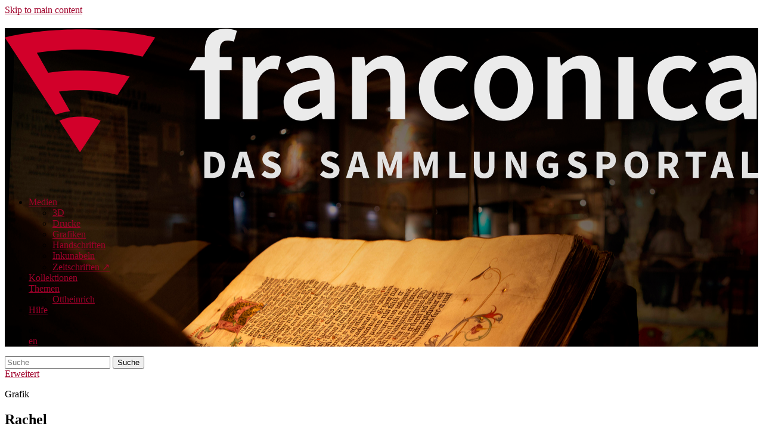

--- FILE ---
content_type: text/html; charset=UTF-8
request_url: https://www.franconica.online/o/s/de/item/12838
body_size: 46724
content:

<!DOCTYPE html><html lang="de-DE">
<head>
    <meta charset="utf-8">
<meta name="viewport" content="width&#x3D;device-width,&#x20;initial-scale&#x3D;1">
<meta name="theme-color" content="&#x23;ffffff">    <title>Franconica | DE · Franconica</title>    <link href="&#x2F;o&#x2F;application&#x2F;asset&#x2F;vendor&#x2F;chosen-js&#x2F;chosen.css&#x3F;v&#x3D;4.1.1" media="screen" rel="stylesheet" type="text&#x2F;css">
<link rel="icon">
<link href="&#x2F;o&#x2F;application&#x2F;asset&#x2F;css&#x2F;iconfonts.css&#x3F;v&#x3D;4.1.1" media="screen" rel="stylesheet" type="text&#x2F;css">
<link href="&#x2F;o&#x2F;themes&#x2F;ub&#x2F;asset&#x2F;css&#x2F;style.css&#x3F;v&#x3D;2.0.5" media="screen" rel="stylesheet" type="text&#x2F;css">
<link href="&#x2F;o&#x2F;themes&#x2F;ub&#x2F;asset&#x2F;css&#x2F;style_ubw-sass.css&#x3F;v&#x3D;2.0.5" media="screen" rel="stylesheet" type="text&#x2F;css">
<link href="&#x2F;favicon.ico" rel="shortcut&#x20;icon">
<link href="&#x2F;o&#x2F;themes&#x2F;ub&#x2F;asset&#x2F;img&#x2F;Favicons&#x2F;210610_franconica_favicon_180x180.png&#x3F;v&#x3D;2.0.5" rel="apple-touch-icon" sizes="180x180">
<link href="&#x2F;o&#x2F;themes&#x2F;ub&#x2F;asset&#x2F;img&#x2F;Favicons&#x2F;210610_franconica_favicon_16x16.png&#x3F;v&#x3D;2.0.5" rel="icon" sizes="16x16" type="image&#x2F;png">
<link href="&#x2F;o&#x2F;themes&#x2F;ub&#x2F;asset&#x2F;img&#x2F;Favicons&#x2F;210610_franconica_favicon_32x32.png&#x3F;v&#x3D;2.0.5" rel="icon" sizes="32x32" type="image&#x2F;png">
<link href="&#x2F;o&#x2F;themes&#x2F;ub&#x2F;asset&#x2F;img&#x2F;Favicons&#x2F;manifest.json&#x3F;v&#x3D;2.0.5" rel="manifest">
<link href="&#x2F;o&#x2F;themes&#x2F;ub&#x2F;asset&#x2F;img&#x2F;Favicons&#x2F;210610_franconica_favicon_900x900.svg&#x3F;v&#x3D;2.0.5" rel="mask-icon">
<link href="&#x2F;o&#x2F;modules&#x2F;UniversalViewer&#x2F;asset&#x2F;vendor&#x2F;uv&#x2F;uv.css&#x3F;v&#x3D;3.6.9" media="screen" rel="stylesheet" type="text&#x2F;css">
<link href="&#x2F;o&#x2F;modules&#x2F;UniversalViewer&#x2F;asset&#x2F;css&#x2F;universal-viewer.css&#x3F;v&#x3D;3.6.9" media="screen" rel="stylesheet" type="text&#x2F;css">
<link href="&#x2F;o&#x2F;themes&#x2F;ub&#x2F;asset&#x2F;css&#x2F;universal-viewer.css" media="screen" rel="stylesheet" type="text&#x2F;css">
<link href="&#x2F;o&#x2F;themes&#x2F;ub&#x2F;asset&#x2F;css&#x2F;mTab-style.css&#x3F;v&#x3D;2.0.5" media="screen" rel="stylesheet" type="text&#x2F;css">
<link href="&#x2F;o&#x2F;modules&#x2F;AdvancedSearch&#x2F;asset&#x2F;css&#x2F;search.css&#x3F;v&#x3D;3.4.44" media="screen" rel="stylesheet" type="text&#x2F;css">
<link href="&#x2F;o&#x2F;modules&#x2F;EUCookieBar&#x2F;asset&#x2F;vendor&#x2F;jquery.cookiebar&#x2F;jquery.cookiebar.css&#x3F;v&#x3D;3.4.5" media="screen" rel="stylesheet" type="text&#x2F;css">
<link href="&#x2F;o&#x2F;modules&#x2F;Internationalisation&#x2F;asset&#x2F;css&#x2F;language-switcher.css&#x3F;v&#x3D;3.4.14" media="screen" rel="stylesheet" type="text&#x2F;css">
<link href="&#x2F;o&#x2F;modules&#x2F;Internationalisation&#x2F;asset&#x2F;vendor&#x2F;flag-icon-css&#x2F;css&#x2F;flag-icon.min.css&#x3F;v&#x3D;3.4.14" media="screen" rel="stylesheet" type="text&#x2F;css">        <script  src="https&#x3A;&#x2F;&#x2F;code.jquery.com&#x2F;jquery-3.6.2.min.js"></script>
<script  src="&#x2F;o&#x2F;modules&#x2F;AdvancedSearch&#x2F;asset&#x2F;js&#x2F;global.js&#x3F;v&#x3D;3.4.44"></script>
<script  src="&#x2F;o&#x2F;themes&#x2F;ub&#x2F;asset&#x2F;js&#x2F;default.js&#x3F;v&#x3D;2.0.5"></script>
<script  src="&#x2F;o&#x2F;themes&#x2F;ub&#x2F;asset&#x2F;js&#x2F;default_ubw.js&#x3F;v&#x3D;2.0.5"></script>
<script  defer="defer" src="&#x2F;o&#x2F;modules&#x2F;UniversalViewer&#x2F;asset&#x2F;vendor&#x2F;uv&#x2F;umd&#x2F;UV.js&#x3F;v&#x3D;3.6.9"></script>
<script  defer="defer" src="&#x2F;o&#x2F;modules&#x2F;UniversalViewer&#x2F;asset&#x2F;js&#x2F;uv.js&#x3F;v&#x3D;3.6.9"></script>
<script >
    //<!--
    if (typeof uvConfigs === 'undefined') {
    var uvConfigs = [];
}
uvConfigs.push({
    "id": "uv-1",
    "root": "/o/modules/UniversalViewer/asset/vendor/uv/",
    "manifest": "https://www.franconica.online/o/iiif/2/12838/manifest",
    "embedded": false,
    "config": {
        "options": {
            "allowStealFocus": false,
            "authAPIVersion": 1,
            "bookmarkThumbHeight": 150,
            "bookmarkThumbWidth": 90,
            "dropEnabled": true,
            "footerPanelEnabled": true,
            "headerPanelEnabled": true,
            "leftPanelEnabled": true,
            "limitLocales": true,
            "doubleClickAnnotationEnabled": false,
            "metrics": [
                {
                    "type": "sm",
                    "minWidth": 0
                },
                {
                    "type": "md",
                    "minWidth": 768
                },
                {
                    "type": "lg",
                    "minWidth": 1024
                },
                {
                    "type": "xl",
                    "minWidth": 1280
                }
            ],
            "multiSelectionMimeType": "application/zip",
            "navigatorEnabled": true,
            "openTemplate": "http://universalviewer.io?manifest={0}",
            "overrideFullScreen": false,
            "pagingEnabled": true,
            "pagingOptionEnabled": true,
            "pessimisticAccessControl": false,
            "preserveViewport": false,
            "rightPanelEnabled": true,
            "saveUserSettings": false,
            "clickToZoomEnabled": true,
            "searchWithinEnabled": true,
            "termsOfUseEnabled": true,
            "theme": "uv-en-GB-theme",
            "tokenStorage": "session",
            "useArrowKeysToNavigate": false,
            "zoomToSearchResultEnabled": true,
            "zoomToBoundsEnabled": true
        },
        "modules": {
            "leftPanel": {
                "options": {
                    "autoExpandTreeEnabled": false,
                    "autoExpandTreeIfFewerThan": 20,
                    "branchNodesExpandOnClick": true,
                    "branchNodesSelectable": false,
                    "defaultToTreeEnabled": false,
                    "defaultToTreeIfGreaterThan": 0,
                    "elideCount": 40,
                    "expandFullEnabled": true,
                    "galleryThumbChunkedResizingThreshold": 400,
                    "galleryThumbHeight": 320,
                    "galleryThumbLoadPadding": 3,
                    "galleryThumbWidth": 200,
                    "oneColThumbHeight": 320,
                    "oneColThumbWidth": 200,
                    "pageModeEnabled": true,
                    "panelAnimationDuration": 250,
                    "panelCollapsedWidth": 30,
                    "panelExpandedWidth": 255,
                    "panelOpen": true,
                    "tabOrder": "",
                    "thumbsCacheInvalidation": {
                        "enabled": true,
                        "paramType": "?"
                    },
                    "thumbsEnabled": true,
                    "thumbsExtraHeight": 8,
                    "thumbsImageFadeInDuration": 300,
                    "thumbsLoadRange": 15,
                    "treeEnabled": true,
                    "twoColThumbHeight": 150,
                    "twoColThumbWidth": 90
                },
                "content": {
                    "collapse": "Inhalt einklappen",
                    "collapseFull": "Galerie einklappen",
                    "date": "Datum",
                    "expand": "Inhalt ausklappen",
                    "expandFull": "Galerie  einklappen",
                    "index": "Index",
                    "manifestRanges": "Bereich des Manifests",
                    "searchResult": "{0} Suchergebnis",
                    "searchResults": "{0} Suchergebnisse",
                    "sortBy": "Sortieren nach:",
                    "thumbnails": "Vorschaubilder",
                    "title": "Inhalte",
                    "volume": "Bände"
                }
            },
            "dialogue": {
                "topCloseButtonEnabled": false,
                "content": {
                    "close": "Schließen"
                }
            },
            "downloadDialogue": {
                "options": {
                    "confinedImageSize": 1000,
                    "currentViewDisabledPercentage": 90,
                    "maxImageWidth": 5000,
                    "optionsExplanatoryTextEnabled": false,
                    "selectionEnabled": false
                },
                "content": {
                    "allPages": "Alle Seiten",
                    "currentViewAsJpg": "Aktuelle Ansicht {0} x {1}px (jpg)",
                    "currentViewAsJpgExplanation": "In neuem Fenster öffnen",
                    "download": "Download",
                    "downloadSelection": "Auswahl herunterladen",
                    "downloadSelectionExplanation": "Öffnet einen Dialog, um auszuwählen, welche Seiten heruntergeladen werden sollen.",
                    "editSettings": "Einstellungen bearbeiten",
                    "entireDocument": "Gesamtes Dokument ({0})",
                    "entireFileAsOriginal": "Gesamte Datei",
                    "individualPages": "Einzelne Seiten",
                    "noneAvailable": "Es sind keine Download-Optionen verfügbar.",
                    "pagingNote": "Bitte schalten Sie die Zwei-Seiten-Ansicht aus, um zusätzliche Optionen zu erhalten.",
                    "preview": "Vorschau",
                    "selection": "Auswahl",
                    "termsOfUse": "Nutzungsbedingungen",
                    "title": "Download",
                    "wholeImageHighRes": "Gesamtes Bild {0} x {1}px ({2})",
                    "wholeImageHighResExplanation": "Öffnet sich in einem neuen Fenster.",
                    "wholeImageLowResAsJpg": "Gesamtes Bild {0} x {1}px (jpg)",
                    "wholeImageLowResAsJpgExplanation": "Öffnet sich in einem neuen Fenster.",
                    "wholeImagesHighRes": "Alle Bilder ({0})",
                    "wholeImagesHighResExplanation": "Öffnet sich in zwei neuen Fenstern."
                }
            },
            "footerPanel": {
                "options": {
                    "autocompleteAllowWords": false,
                    "bookmarkEnabled": false,
                    "downloadEnabled": true,
                    "embedEnabled": false,
                    "feedbackEnabled": false,
                    "fullscreenEnabled": true,
                    "minimiseButtons": true,
                    "moreInfoEnabled": true,
                    "openEnabled": false,
                    "printEnabled": false,
                    "shareEnabled": true
                },
                "content": {
                    "bookmark": "Zu den Lesezeichen hinzufügen",
                    "download": "Download",
                    "embed": "Einbinden",
                    "exitFullScreen": "Vollbild beenden",
                    "feedback": "Feedback",
                    "fullScreen": "Vollbild",
                    "moreInfo": "Weitere Informationen",
                    "open": "Öffnen",
                    "share": "Teilen"
                }
            },
            "genericDialogue": {
                "content": {
                    "emptyValue": "Bitte einen Wert eingeben.",
                    "invalidNumber": "Bitte geben Sie eine gültige Nummer ein",
                    "noMatches": "Es wurden keine Treffer gefunden.",
                    "ok": "OK",
                    "pageNotFound": "Dieses Element enthält keine Seite mit der von Ihnen eingegebenen Nummer. Versuchen Sie, den Nummerierungsmodus auf 'Bild' umzuschalten.",
                    "refresh": "Aktualisieren"
                }
            },
            "headerPanel": {
                "options": {
                    "centerOptionsEnabled": true,
                    "localeToggleEnabled": false,
                    "settingsButtonEnabled": true
                },
                "content": {
                    "image": "Bild",
                    "of": "von {0}",
                    "go": "Los"
                }
            },
            "helpDialogue": {
                "content": {
                    "text": "Platzhalter Text",
                    "title": "Hilfe"
                }
            },
            "moreInfoRightPanel": {
                "options": {
                    "canvasDisplayOrder": "",
                    "canvasExclude": "",
                    "copyToClipboardEnabled": false,
                    "manifestDisplayOrder": "",
                    "manifestExclude": "",
                    "panelAnimationDuration": 250,
                    "panelCollapsedWidth": 30,
                    "panelExpandedWidth": 255,
                    "panelOpen": false,
                    "rtlLanguageCodes": "ar, ara, dv, div, he, heb, ur, urd",
                    "showAllLanguages": false,
                    "textLimit": 4,
                    "textLimitType": "lines"
                },
                "content": {
                    "attribution": "Attribution",
                    "canvasHeader": "Über das Bild",
                    "collapse": "Informationen einklappen",
                    "collapseFull": "Galerie einklappen",
                    "copiedToClipboard": "Copied to clipboard",
                    "copyToClipboard": "In Zwischenablage kopieren",
                    "description": "Beschreibung",
                    "expand": "Information ausklappen",
                    "expandFull": "Galerie ausklappen",
                    "holdingText": "Ihr Modul kommt hierhin!",
                    "less": "weniger",
                    "license": "Lizenz",
                    "logo": "Logo",
                    "manifestHeader": "Über das Objekt",
                    "more": "mehr",
                    "noData": "Keine Daten zum Anzeigen",
                    "page": "Seite",
                    "rangeHeader": "Über diesen Abschnitt",
                    "title": "Weitere Informationen"
                }
            },
            "multiSelectDialogue": {
                "options": {
                    "galleryThumbChunkedResizingEnabled": true,
                    "galleryThumbChunkedResizingThreshold": 400,
                    "galleryThumbHeight": 320,
                    "galleryThumbLoadPadding": 3,
                    "galleryThumbWidth": 200,
                    "pageModeEnabled": true
                },
                "content": {
                    "select": "Download",
                    "selectAll": "Alles auswählen",
                    "title": "Seiten zum Download auswählen"
                }
            },
            "pagingHeaderPanel": {
                "options": {
                    "autoCompleteBoxEnabled": true,
                    "autocompleteAllowWords": false,
                    "galleryButtonEnabled": true,
                    "imageSelectionBoxEnabled": false,
                    "pageModeEnabled": false,
                    "pagingToggleEnabled": true
                },
                "content": {
                    "close": "Schließen",
                    "emptyValue": "Bitte einen Wert eingeben",
                    "first": "Erstes",
                    "firstImage": "Erstes Bild",
                    "firstPage": "Erste Seite",
                    "folio": "Folio",
                    "gallery": "Galerie",
                    "go": "Los",
                    "help": "Hilfe",
                    "image": "Bild",
                    "last": "Letztes",
                    "lastImage": "Letztes Bild",
                    "lastPage": "Letze Seite",
                    "next": "Nächstes",
                    "nextImage": "Nächstes Bild",
                    "nextPage": "Nächstes Seite",
                    "of": "von {0}",
                    "oneUp": "Einzelansicht",
                    "page": "Seite",
                    "pageSearchLabel": "Suche nach Seitenzahl",
                    "previous": "Vorheriges",
                    "previousImage": "Vorheriges Bild",
                    "previousPage": "Vorherige Seite",
                    "settings": "Einstellungen",
                    "twoUp": "Zweiseitenansicht"
                }
            },
            "openSeadragonCenterPanel": {
                "options": {
                    "animationTime": 0.15,
                    "autoHideControls": true,
                    "requiredStatementEnabled": true,
                    "blendTime": 0,
                    "constrainDuringPan": false,
                    "controlsFadeAfterInactive": 1500,
                    "controlsFadeDelay": 250,
                    "controlsFadeLength": 250,
                    "defaultZoomLevel": 0,
                    "immediateRender": false,
                    "maxZoomPixelRatio": 1.25,
                    "navigatorPosition": "BOTTOM_RIGHT",
                    "pageGap": 50,
                    "showHomeControl": false,
                    "trimAttributionCount": 150,
                    "visibilityRatio": 0.5
                },
                "content": {
                    "attribution": "Attribution",
                    "goHome": "Startseite",
                    "imageUnavailable": "Bild nicht verfügbar",
                    "next": "Vor",
                    "previous": "Zurück",
                    "rotateRight": "Rotation rechts",
                    "zoomIn": "Vergrößern",
                    "zoomOut": "Verkleinern"
                }
            },
            "searchFooterPanel": {
                "options": {
                    "elideDetailsTermsCount": 20,
                    "elideResultsTermsCount": 10,
                    "forceImageMode": false,
                    "pageModeEnabled": true,
                    "positionMarkerEnabled": true
                },
                "content": {
                    "clearSearch": "Löschen",
                    "defaultLabel": "-",
                    "displaying": "{0} {1} von {2}",
                    "enterKeyword": "Suchbegriff eingeben",
                    "image": "Bild",
                    "imageCaps": "Bild",
                    "instanceFound": "1 Instanz von  '{0}' gefunden",
                    "instancesFound": "{0} Instanzen von '{1}' gefunden",
                    "nextResult": "Nächster Trefer",
                    "page": "Seite",
                    "pageCaps": "Seite",
                    "previousResult": "Vorheriger Treffer",
                    "print": "Drucken",
                    "resultFoundFor": "Ergebnis gefunden für",
                    "resultsFoundFor": "Ergebnisse gefunden für",
                    "searchWithin": "Suche innerhalb dieses Objekts:"
                }
            },
            "settingsDialogue": {
                "content": {
                    "locale": "Spracheinstellung",
                    "navigatorEnabled": "Navigator aktiviert",
                    "clickToZoomEnabled": "Mausklick zum Vergrößern",
                    "pagingEnabled": "Zweiseitenansicht",
                    "reducedMotion": "Bewegung reduzieren (deaktiviert Animationen)",
                    "preserveViewport": "Zoom erhalten",
                    "title": "Einstellungen",
                    "website": "<a href='https://github.com/universalviewer/universalviewer#contributors'>Mehr Infos</a>"
                }
            },
            "shareDialogue": {
                "options": {
                    "embedTemplate": "<iframe src=\"{0}\" width=\"{1}\" height=\"{2}\" allowfullscreen frameborder=\"0\"></iframe>",
                    "instructionsEnabled": false,
                    "shareFrameEnabled": true,
                    "shareManifestsEnabled": true
                },
                "content": {
                    "customSize": "Benutzerdefiniert",
                    "embed": "Einbinden",
                    "embedInstructions": "Um dieses Objekt in Ihre eigene Website einzubetten, kopieren Sie den unten stehenden Code und fügen ihn ein.",
                    "height": "Höhe",
                    "iiif": "IIIF Manifest",
                    "share": "Teilen",
                    "shareInstructions": "Um dieses Objekt zu teilen, kopieren Sie die URL unten.",
                    "size": "Größe:",
                    "width": "Breite"
                }
            },
            "authDialogue": {
                "content": {
                    "cancel": "Abbrechen",
                    "confirm": "Bestätigen"
                }
            },
            "clickThroughDialogue": {
                "content": {
                    "viewTerms": "Lesen Sie die vollständigen Bedingungen und Konditionen"
                }
            },
            "loginDialogue": {
                "content": {
                    "login": "Anmelden",
                    "logout": "Abmelden",
                    "cancel": "Abbrechen"
                }
            },
            "mobileFooterPanel": {
                "content": {
                    "rotateRight": "Rotation rechts",
                    "moreInfo": "Weitere Informatationen",
                    "zoomIn": "Vergrößern",
                    "zoomOut": "Verkleinern"
                }
            },
            "restrictedDialogue": {
                "content": {
                    "cancel": "Abbrechen"
                }
            }
        },
        "localisation": {
            "label": "German (DE)",
            "locales": [
                {
                    "name": "de-DE",
                    "label": "German (DE)"
                },
                {
                    "name": "en-GB",
                    "label": "English (GB)"
                }
            ]
        },
        "content": {
            "authCORSError": "Ihr Browser unterstützt kein CORS, bitte aktualisieren Sie ihn, um diesen Inhalt anzuzeigen.",
            "authorisationFailedMessage": "Ihr Anmeldeversuch war nicht erfolgreich. Bitte versuchen Sie es noch einmal.",
            "canvasIndexOutOfRange": "Canvas-Index außerhalb des Bereichs.",
            "fallbackDegradedLabel": "Anmelden",
            "fallbackDegradedMessage": "Bitte melden Sie sich an, um diesen Inhalt in voller Auflösung zu sehen.",
            "forbiddenResourceMessage": "Ihre aktuellen Zugriffsrechte reichen nicht aus, um dieses Bild zu sehen.",
            "mediaViewer": "Media Viewer",
            "skipToDownload": "Weiter zu Downloads und alternativen Formaten",
            "termsOfUse": "Nutzungsbedingungen"
        }
    }
});
    //-->
</script>
<script >
    //<!--
    
Omeka.jsTranslate = function(str) {
    var jsTranslations = {"Something went wrong":"Etwas lief schief.","Make private":"Privat setzen","Make public":"Ver\u00f6ffentlichen","Expand":"Ausklappen","Collapse":"Einklappen","You have unsaved changes.":"Sie haben ungesicherte \u00c4nderungen.","Restore item set":"Sammlung wiederherstellen","Close icon set":"Close icon set","Open icon set":"Open icon set","[Untitled]":"[Ohne Titel]","Failed loading resource template from API":"Laden der Ressourcenvorlage von der API fehlgeschlagen","Restore property":"Eigenschaft wiederherstellen","There are no available pages.":"Keine verf\u00fcgbaren Seiten","Please enter a valid language tag":"Please enter a valid language tag","Title":"Titel","Description":"Beschreibung","Unknown block layout":"Unknown block layout","Required field must be completed":"Required field must be completed","Automatic mapping of empty values":"Automatic mapping of empty values","Available":"Available","Enabled":"Enabled","Find":"Find","Find resources\u2026":"Find resources\u2026","Processing\u2026":"Processing\u2026","Try to map automatically the metadata and the properties that are not mapped yet with the fields of the index":"Try to map automatically the metadata and the properties that are not mapped yet with the fields of the index","[Edit below]":"[Edit below]","Class":"Klasse","Collapse the list of groups of blocks":"Collapse the list of groups of blocks","Expand to display the list of groups of blocks":"Expand to display the list of groups of blocks","Insert Footnotes":"Insert Footnotes","Page metadata":"Page metadata","Please wait for previous group of blocks to be prepared before adding a new one.":"Please wait for previous group of blocks to be prepared before adding a new one.","This group does not contain any block.":"This group does not contain any block.","Url (deprecated)":"Url (deprecated)","Remove mapping":"Remove mapping","Field":"Field","Type":"Art","Set sub-property":"Set sub-property","Choose a field\u2026":"Choose a field\u2026","Dynamic field":"Dynamic field"};
    return (str in jsTranslations) ? jsTranslations[str] : str;
};
    //-->
</script>
<script  defer="defer" src="&#x2F;o&#x2F;application&#x2F;asset&#x2F;vendor&#x2F;chosen-js&#x2F;chosen.jquery.min.js&#x3F;v&#x3D;4.1.1"></script>
<script  defer="defer" src="&#x2F;o&#x2F;modules&#x2F;AdvancedSearch&#x2F;asset&#x2F;js&#x2F;search.js&#x3F;v&#x3D;3.4.44"></script>
<script  defer="defer" src="&#x2F;o&#x2F;modules&#x2F;EUCookieBar&#x2F;asset&#x2F;vendor&#x2F;jquery.cookiebar&#x2F;jquery.cookiebar.js&#x3F;v&#x3D;3.4.5"></script>
<script  defer="defer" src="&#x2F;o&#x2F;modules&#x2F;EUCookieBar&#x2F;asset&#x2F;js&#x2F;eu-cookie-bar.js&#x3F;v&#x3D;3.4.5"></script>
<script >
    //<!--
    var euCookieBarOptions = {"acceptButton":true,"acceptText":"OK","declineButton":false,"declineText":"Disable Cookies","policyButton":true,"policyText":"Mehr erfahren","policyURL":"/o/s/de/page/privacypolicy","bottom":true,"fixed":true,"zindex":"99999","message":"<p><b>Hinweis:</b> Durch die Nutzung dieser Webseite stimmen Sie der Verwendung von Cookies zu.</p>\r\n"};
    //-->
</script>
    <style>
                a:link,
        a:visited {
            color: #a0002a        }

        a:active,
        a:hover {
            color: #a0002a;
            opacity: .75;
        }

            </style>
</head>
<body class="item&#x20;resource&#x20;show"><a id="skipnav" href="#content">Skip to main content</a>
<header>
            <div class="header-content header-img" style="background-image: url('https://www.franconica.online/o/files/asset/9607ec1017a02720c434f759d8168b82ea9a6f45.jpg');">
                <div class="header-banner-container">
                <div class="primary-banner header-center">
                    <h1 class="site-title">
                        <a href="/o/s/de">
                                                            <img src="https://www.franconica.online/o/files/asset/5fa9d950b69fe199e652ff9e26934513ba603f35.svg" alt="Franconica | DE" />
                                                    </a>
                    </h1>
                    <nav>
                        <ul class="navigation">
    <li>
        <a href="&#x2F;o&#x2F;s&#x2F;de&#x2F;search">Medien</a>
        <ul>
            <li>
                <a href="&#x2F;o&#x2F;s&#x2F;de&#x2F;page&#x2F;3d">3D</a>
            </li>
            <li>
                <a href="&#x2F;o&#x2F;s&#x2F;de&#x2F;page&#x2F;prints">Drucke</a>
            </li>
            <li>
                <a href="&#x2F;o&#x2F;s&#x2F;de&#x2F;page&#x2F;graphics">Grafiken</a>
            </li>
            <li>
                <a href="&#x2F;o&#x2F;s&#x2F;de&#x2F;page&#x2F;manuscripts">Handschriften</a>
            </li>
            <li>
                <a href="&#x2F;o&#x2F;s&#x2F;de&#x2F;page&#x2F;incunables">Inkunabeln</a>
            </li>
            <li>
                <a href="https&#x3A;&#x2F;&#x2F;journals.bibliothek.uni-wuerzburg.de&#x2F;" target="_blank">Zeitschriften ↗</a>
            </li>
        </ul>
    </li>
    <li>
        <a href="&#x2F;o&#x2F;s&#x2F;de&#x2F;page&#x2F;compilations">Kollektionen</a>
    </li>
    <li>
        <a href="&#x2F;o&#x2F;s&#x2F;de&#x2F;page&#x2F;topics">Themen</a>
        <ul>
            <li>
                <a href="&#x2F;t&#x2F;s&#x2F;ottheinrich-de&#x2F;page&#x2F;welcome">Ottheinrich</a>
            </li>
        </ul>
    </li>
    <li>
        <a href="&#x2F;o&#x2F;s&#x2F;de&#x2F;page&#x2F;help">Hilfe</a>
    </li>
</ul>                    </nav>
                    <!--  mg: Mehrsprachigkeit beginn -->
                    <div class='language-switcher'>
<ul class="language-switcher locale-code">
    
            <li>
                            <span class="active" title="Deutsch (Deutschland)">de</span>
                    </li>
            <li>
                            <a href="/o/s/en/item/12838" title="English (United States)">en</a>
                    </li>
    
    </ul>
</div>                    <!--  mg: Mehrsprachigkeit end -->
                </div>
            </div>   
        </div>
        <!-- tg: Search eingefuegt start -->
        <div id="search">
            <!-- tg: div-container eingefuegt (fuer zentrierte Platzierung der search notwendig) start -->
            <div class="search-center">
                
<form action="/o/s/de/search/" id="search-form">
    <input type="text" name="q" value=""
        placeholder="Suche"
        aria-label="Suche">
    <button type="submit">Suche</button>
</form>
                <!-- mg: set default searchSlug if not set in the theme settings -->
                                <!-- tg: a-tag eingefuegt fuer advanced search button -->
                <a id="to-advaned-search-button" href="/o/s/de/search/">Erweitert</a>
            </div>
            <!-- tg: div-container eingefuegt end -->
        </div>
        <!-- tg: Search eingefuegt end -->
</header>
<div id="content" role="main">
    
    <div class="item-description-section">
        <p class="item-description-type">Grafik</p>
                    <h2>
                <span class="title">
                    Rachel <Schauspielerin>                </span>
            </h2>
            <p class="item-description-identifier">H.p.f.540-1,120</p>
            </div>
    <div class="flex-container">
        <div class="flex-left">
            <div id="digitalisation">
                <script type="application/ld+json">{"@context":"https:\/\/www.franconica.online\/o\/api-context","@id":"https:\/\/www.franconica.online\/o\/api\/items\/12838","@type":["o:Item","dctype:StillImage"],"o:id":12838,"o:is_public":true,"o:owner":{"@id":"https:\/\/www.franconica.online\/o\/api\/users\/1","o:id":1},"o:resource_class":{"@id":"https:\/\/www.franconica.online\/o\/api\/resource_classes\/33","o:id":33},"o:resource_template":{"@id":"https:\/\/www.franconica.online\/o\/api\/resource_templates\/2","o:id":2},"o:thumbnail":{"@id":"https:\/\/www.franconica.online\/o\/api\/assets\/2899","o:id":2899},"o:title":"H.p.f.540-1,120","thumbnail_display_urls":{"large":"https:\/\/www.franconica.online\/o\/files\/asset\/be2d1af9dd8254c017fe3f5e3eba85c818f2088e.jpg","medium":"https:\/\/www.franconica.online\/o\/files\/asset\/be2d1af9dd8254c017fe3f5e3eba85c818f2088e.jpg","square":"https:\/\/www.franconica.online\/o\/files\/asset\/be2d1af9dd8254c017fe3f5e3eba85c818f2088e.jpg"},"o:created":{"@value":"2021-03-29T09:44:03+00:00","@type":"http:\/\/www.w3.org\/2001\/XMLSchema#dateTime"},"o:modified":{"@value":"2021-12-16T14:26:41+00:00","@type":"http:\/\/www.w3.org\/2001\/XMLSchema#dateTime"},"o:primary_media":{"@id":"https:\/\/www.franconica.online\/o\/api\/media\/12839","o:id":12839},"o:media":[{"@id":"https:\/\/www.franconica.online\/o\/api\/media\/12839","o:id":12839},{"@id":"https:\/\/www.franconica.online\/o\/api\/media\/113794","o:id":113794}],"o:item_set":[],"o:site":[{"@id":"https:\/\/www.franconica.online\/o\/api\/sites\/1","o:id":1},{"@id":"https:\/\/www.franconica.online\/o\/api\/sites\/2","o:id":2}],"dcterms:isPartOf":[{"type":"resource:item","property_id":33,"property_label":"Is Part Of","is_public":true,"@id":"https:\/\/www.franconica.online\/o\/api\/items\/6643","value_resource_id":6643,"value_resource_name":"items","url":"\/o\/s\/de\/item\/6643","display_title":"Das neunzehnte Jahrhundert in Bildnissen"}],"dcterms:title":[{"type":"literal","property_id":1,"property_label":"Title","is_public":true,"@value":"Rachel <Schauspielerin>"}],"dcterms:subject":[{"type":"literal","property_id":3,"property_label":"Subject","is_public":true,"@value":"Rachel, Schauspielerin"}],"dcterms:type":[{"type":"literal","property_id":8,"property_label":"Type","is_public":true,"@value":"Portr\u00e4t"}],"dcterms:identifier":[{"type":"literal","property_id":10,"property_label":"Identifier","is_public":true,"@value":"H.p.f.540-1,120"},{"type":"literal","property_id":10,"property_label":"Identifier","is_public":true,"@value":"DOI: 10.48651\/franconica-3271841066921"}],"dcterms:publisher":[{"type":"literal","property_id":5,"property_label":"Publisher","is_public":true,"@value":"Universit\u00e4tsbibliothek W\u00fcrzburg"}],"dcterms:rightsHolder":[{"type":"literal","property_id":50,"property_label":"Rights Holder","is_public":true,"@value":"Universit\u00e4tsbibliothek W\u00fcrzburg"}],"ubwterms:doi":[{"type":"uri","property_id":230,"property_label":"DOI","is_public":true,"@id":"https:\/\/doi.org\/10.48651\/franconica-3271841066921","o:label":"10.48651\/franconica-3271841066921"}],"@reverse":{"dcterms:hasPart":[{"@id":"https:\/\/www.franconica.online\/o\/api\/resources\/6643","o:title":"Das neunzehnte Jahrhundert in Bildnissen"}]}}</script>
<div id="uv-1" class="uv universal-viewer viewer"></div>

            </div>
            <div class="iiifManifest"><a href="https://www.franconica.online/o/iiif/2/12838/manifest" target="_blank">IIIF Manifest</a></div>
                                        <div class="dfgViewer">
                    <a href="http://dfg-viewer.de/show/?tx_dlf[id]=https%3A%2F%2Fwww.franconica.online%2Fo%2Foai%3Fverb%3DGetRecord%26metadataPrefix%3Dmets%26identifier%3Doai%3Afranconica.online%3A12838" target="_blank">DFG Viewer</a>
                </div>
                    </div>
        <div class="flex-right">
            <div class="tabbing">
                <ul class="mTabNav">
                    <li><a href="#infoTab">Information</a></li>
                                        <li><a href="#metadataTab">Metadaten</a></li>
                </ul>
                <div class="mTabContainer">
                    <div class="mTabContent" id="infoTab">
                        <div class="property"><h4>Titel</h4><div class="values"><div class="value">Rachel &lt;Schauspielerin&gt;</div></div></div><div class="property"><h4>DOI</h4><div class="values"><div class="value uri"><a class="uri-value-link" target="_blank" href="https&#x3A;&#x2F;&#x2F;doi.org&#x2F;10.48651&#x2F;franconica-3271841066921">10.48651/franconica-3271841066921</a></div></div></div><div class="property"><h4>Digitalisiert von</h4><div class="values"><div class="value">Universitätsbibliothek Würzburg</div></div></div><div class="property"><h4>Online seit</h4><div class="values"><div class="value">29.03.2021</div></div></div>                    </div>
                                        <div class="mTabContent" id="metadataTab">
                            <div class="property">
        <h4>
                Gehört zu                        </h4>
        <div class="values">
                                            <div class="value resource items" lang="">
                                <span class="value-content"><a class="resource-link" href="&#x2F;o&#x2F;s&#x2F;de&#x2F;item&#x2F;6643"><img src="https&#x3A;&#x2F;&#x2F;www.franconica.online&#x2F;o&#x2F;files&#x2F;asset&#x2F;b8e12b87148a43eb8b3d2a93a02cd7309afeb371.jpg" alt=""><span class="resource-name">Das neunzehnte Jahrhundert in Bildnissen</span></a></span>
                                                            </div>
                            </div>
    </div>
    <div class="property">
        <h4>
                Titel                        </h4>
        <div class="values">
                                            <div class="value" lang="">
                                <span class="value-content">Rachel &lt;Schauspielerin&gt;</span>
                                                            </div>
                            </div>
    </div>
    <div class="property">
        <h4>
                Thema                        </h4>
        <div class="values">
                                            <div class="value" lang="">
                                <span class="value-content">Rachel, Schauspielerin</span>
                                                            </div>
                            </div>
    </div>
    <div class="property">
        <h4>
                Art                        </h4>
        <div class="values">
                                            <div class="value" lang="">
                                <span class="value-content">Porträt</span>
                                                            </div>
                            </div>
    </div>
    <div class="property">
        <h4>
                Identifikator                        </h4>
        <div class="values">
                                            <div class="value" lang="">
                                <span class="value-content">H.p.f.540-1,120</span>
                                                            </div>
                                                        <div class="value" lang="">
                                <span class="value-content">DOI: 10.48651/franconica-3271841066921</span>
                                                            </div>
                            </div>
    </div>
    <div class="property">
        <h4>
                Digitalisiert von                        </h4>
        <div class="values">
                                            <div class="value" lang="">
                                <span class="value-content">Universitätsbibliothek Würzburg</span>
                                                            </div>
                            </div>
    </div>
    <div class="property">
        <h4>
                Rechteinhaber                        </h4>
        <div class="values">
                                            <div class="value" lang="">
                                <span class="value-content">Universitätsbibliothek Würzburg</span>
                                                            </div>
                            </div>
    </div>
    <div class="property">
        <h4>
                DOI                        </h4>
        <div class="values">
                                            <div class="value uri" lang="">
                                <span class="value-content"><a class="uri-value-link" target="_blank" href="https&#x3A;&#x2F;&#x2F;doi.org&#x2F;10.48651&#x2F;franconica-3271841066921">10.48651/franconica-3271841066921</a></span>
                                                            </div>
                            </div>
    </div>
                                            </div>
                </div>
            </div>
        </div>
    </div>
    <div id="details">
        <h3>Metadaten</h3>
            <div class="property">
        <h4>
                Gehört zu                        </h4>
        <div class="values">
                                            <div class="value resource items" lang="">
                                <span class="value-content"><a class="resource-link" href="&#x2F;o&#x2F;s&#x2F;de&#x2F;item&#x2F;6643"><img src="https&#x3A;&#x2F;&#x2F;www.franconica.online&#x2F;o&#x2F;files&#x2F;asset&#x2F;b8e12b87148a43eb8b3d2a93a02cd7309afeb371.jpg" alt=""><span class="resource-name">Das neunzehnte Jahrhundert in Bildnissen</span></a></span>
                                                            </div>
                            </div>
    </div>
    <div class="property">
        <h4>
                Titel                        </h4>
        <div class="values">
                                            <div class="value" lang="">
                                <span class="value-content">Rachel &lt;Schauspielerin&gt;</span>
                                                            </div>
                            </div>
    </div>
    <div class="property">
        <h4>
                Thema                        </h4>
        <div class="values">
                                            <div class="value" lang="">
                                <span class="value-content">Rachel, Schauspielerin</span>
                                                            </div>
                            </div>
    </div>
    <div class="property">
        <h4>
                Art                        </h4>
        <div class="values">
                                            <div class="value" lang="">
                                <span class="value-content">Porträt</span>
                                                            </div>
                            </div>
    </div>
    <div class="property">
        <h4>
                Identifikator                        </h4>
        <div class="values">
                                            <div class="value" lang="">
                                <span class="value-content">H.p.f.540-1,120</span>
                                                            </div>
                                                        <div class="value" lang="">
                                <span class="value-content">DOI: 10.48651/franconica-3271841066921</span>
                                                            </div>
                            </div>
    </div>
    <div class="property">
        <h4>
                Digitalisiert von                        </h4>
        <div class="values">
                                            <div class="value" lang="">
                                <span class="value-content">Universitätsbibliothek Würzburg</span>
                                                            </div>
                            </div>
    </div>
    <div class="property">
        <h4>
                Rechteinhaber                        </h4>
        <div class="values">
                                            <div class="value" lang="">
                                <span class="value-content">Universitätsbibliothek Würzburg</span>
                                                            </div>
                            </div>
    </div>
    <div class="property">
        <h4>
                DOI                        </h4>
        <div class="values">
                                            <div class="value uri" lang="">
                                <span class="value-content"><a class="uri-value-link" target="_blank" href="https&#x3A;&#x2F;&#x2F;doi.org&#x2F;10.48651&#x2F;franconica-3271841066921">10.48651/franconica-3271841066921</a></span>
                                                            </div>
                            </div>
    </div>
            </div>
    <script type="text/javascript">
        $(document).ready(function($) {
            $.getScript("/o/themes/ub/asset/js/jquery-mTab-min.js?v=2.0.5").done(function(data, textStatus, jqxhr) {
                $('.tabbing').mTab({
                    navigation: ".mTabNav",
                    container: ".mTabContainer",
                    activeTab: 1,
                    activeClass: "active",
                    scrollOffset: true,
                    accordScreen: 800,
                    toggleClose: true,
                    animation: false,
                    callbackonclick: function() {
                        if (window.innerWidth >= 1450 && ($(event.target).text() == 'Metadaten' || $(event.target).text() == 'Metadata')) {
                            $('html,body').animate({
                                scrollTop: $("#details").offset().top
                            }, 'slow');
                            deactivateMetadata();
                        }
                    },
                    callback: function() {}
                });
            });
        });

        // For resize: mobile screen to desktop => set Metadata deactive (else empty metadata tab is shown)
        $(window).resize(function() {
            if (window.innerWidth >= 1450 && $('li.mResTabNavTab:last-child').hasClass('active')) {
                deactivateMetadata();
            }
        });

        // Function: Disable metadata tab and enable information tab
        function deactivateMetadata() {
            //deactive Metadata
            $('li.mResTabNavTab:last-child').removeClass('active');
            $('div.mTabContainer a[href="#metadataTab"]').removeClass('active');
            $('div#metadataTab').removeClass('mTabActive').addClass('defaultState');
            //active Information
            $('li.mResTabNavTab:first-child').addClass('active');
            $('div.mTabContainer a[href="#infoTab"]').addClass('active');
            $('div#infoTab').removeClass("defaultState").addClass("mTabActive");
        }
    </script>
</div>

<footer>
            <div class="footer-links">
    <div class="footer-text">
        <ul class="footer-menu">
            <li class="footer-link"><a href="/o/s/de/page/imprint">Impressum</a></li>
			| <li class="footer-link"><a href="/o/s/de/page/privacypolicy">Datenschutz</a></li>
			<!--| <li class="footer-link"><a href="/o/s/de/page/termsofuse">Nutzungsbedingungen</a></li>-->
			| <li class="footer-link"><a href="/o/s/de/page/contact">Kontakt</a></li>
			| <li class="footer-link"><a href="/o/s/de/page/about">Über das Portal</a></li>
			<!--| <li class="footer-link"><a href="#">Kooperationspartner</a></li>-->
        </ul>
        <div class="footer-copyright">
            <p class="copyright-text">&copy; 2025 Universitätsbibliothek Würzburg</p>
        </div>
    </div>

    <ul class="footer-logos">
        <li class="footer-link"><a href="https://uni-wuerzburg.de" target="_blank" title="Universität Würzburg"><img  src="/o/themes/ub/asset/img/Logos/UniLogoWeiss.png" alt="Universität Würzburg"></a></li>
        <li class="footer-link"><a href="https://bibliothek.uni-wuerzburg.de" target="_blank" title="Universitätsbibliothek Würzburg"><img  src="/o/themes/ub/asset/img/Logos/UBWeiss.png" alt="Universitätsbibliothek Würzburg"></a></li>
    </ul>
</div>    </footer>
</body>

</html>

--- FILE ---
content_type: text/css
request_url: https://www.franconica.online/o/themes/ub/asset/css/universal-viewer.css
body_size: 2378
content:
@media screen {
    /* Farben aendern */
    .uv div.headerPanel div.options {
        background-color: #a0002a;
    }

    .uv .headerPanel .prevOptions button.btn.imageBtn.disabled {
        opacity: 0.5;
        filter: alpha(opacity=50);
    }

    .uv .search .btn-primary,
    .uv .search .btn-primary:hover,
    .uv .search .btn-primary:focus,
    .uv .search .btn-primary:active,
    .uv .search .btn-primary.active,
    .search .open .dropdown-toggle.uv .btn-primary {
        color: #ffffff;
        background-color: transparent;
        border-color: #ffffff;
    }

    .uv .headerPanel .centerOptions button.btn.imageBtn.first i,
    .uv .headerPanel .centerOptions button.btn.imageBtn.prev i,
    .uv .headerPanel .centerOptions button.btn.imageBtn.next i,
    .uv .headerPanel .centerOptions button.btn.imageBtn.last i {
        background-color: #c12532;
    }

    .uv .headerPanel .centerOptions button.btn.imageBtn.first i:hover,
    .uv .headerPanel .centerOptions button.btn.imageBtn.prev i:hover,
    .uv .headerPanel .centerOptions button.btn.imageBtn.next i:hover,
    .uv .headerPanel .centerOptions button.btn.imageBtn.last i:hover {
        background-color: #c12532;
        opacity: 0.75;
    }

    /* statische width search entfernen, um Umbruch bei "Los" zu entfernen */
    /* use the body selector to get a more specified css selector as the original one.
       The #digitalisation class is not available on the UV play site */
    /*#digitalisation .uv .headerPanel .centerOptions .search {*/
    body .uv .headerPanel .centerOptions .search {
        width: auto;
    }

    /* adjust border settings of page number text input field */
    /* On item show page, these flags would be set by style.css
       "input[type="text"], input[type="password"], input[type="email"], input[type="url"], textarea",
       but on UV play site style.css is not available. */
    .uv .headerPanel .centerOptions .autocompleteText {
        -webkit-appearance: none;
        appearance: none;
        border-radius: 0;
        border: 1px solid #dedede;
    }

    /* Raise z-index of attribution to show above .mobileFooterPanel */
    .uv .centerPanel .content .attribution {
		z-index: 1000;
	}

    /* Reduce padding to show all buttons mobile in a row, else fullscreen in new line */
	.uv .mobileFooterPanel button.btn {
        padding: 2px;
    }
}